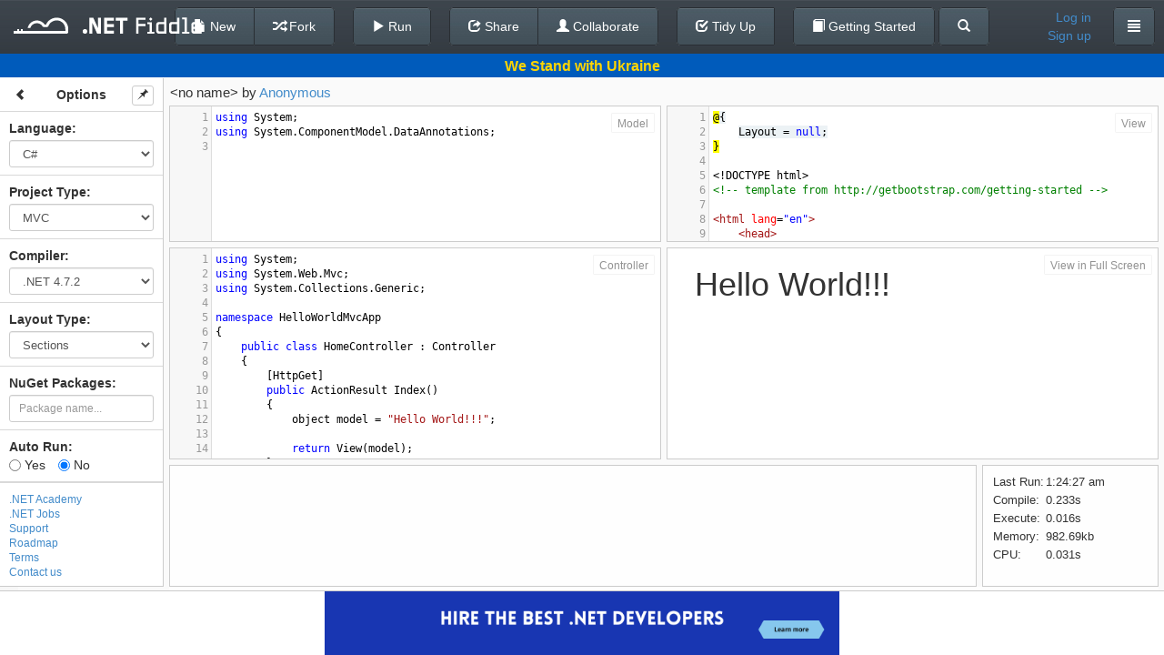

--- FILE ---
content_type: text/html; charset=utf-8
request_url: https://dotnetfiddle.net/MvcPage/50c86d3d1f5847dd942db3d2904ed6c9
body_size: 708
content:


<!DOCTYPE html>
<!-- template from http://getbootstrap.com/getting-started -->

<html lang="en">
	<head>
		<meta charset="utf-8">
		<meta http-equiv="X-UA-Compatible" content="IE=edge">
		<meta name="viewport" content="width=device-width, initial-scale=1">
		<title>Bootstrap 101 Template</title>

		<!-- CSS Includes -->
		<link rel="stylesheet" href="//netdna.bootstrapcdn.com/bootstrap/3.1.1/css/bootstrap.min.css">
		
		<style type="text/css">

			.field-validation-error {
				color: #ff0000;
			}

		</style>
	</head>
	
	<body>
		<div class="container">
			<div class="col-md-6 col-md-offset-3">
				<h1>Hello World!!!</h1>
				
				<br/><br/>
				
				<div class="alert alert-warning fade">
					<img src="//dl.dropboxusercontent.com/s/lq0mgxtxtc4uj1e/morph.jpg?dl=1&token_hash=AAGm5lEcLzicmV_-T4h6Hc_3iBvhKVerZlOjvGP_vjpoJQ" /><br/><br/>
					<strong><span class="alert-content"></span></strong>
				</div>
			</div>
		</div>
	</body>
</html>
